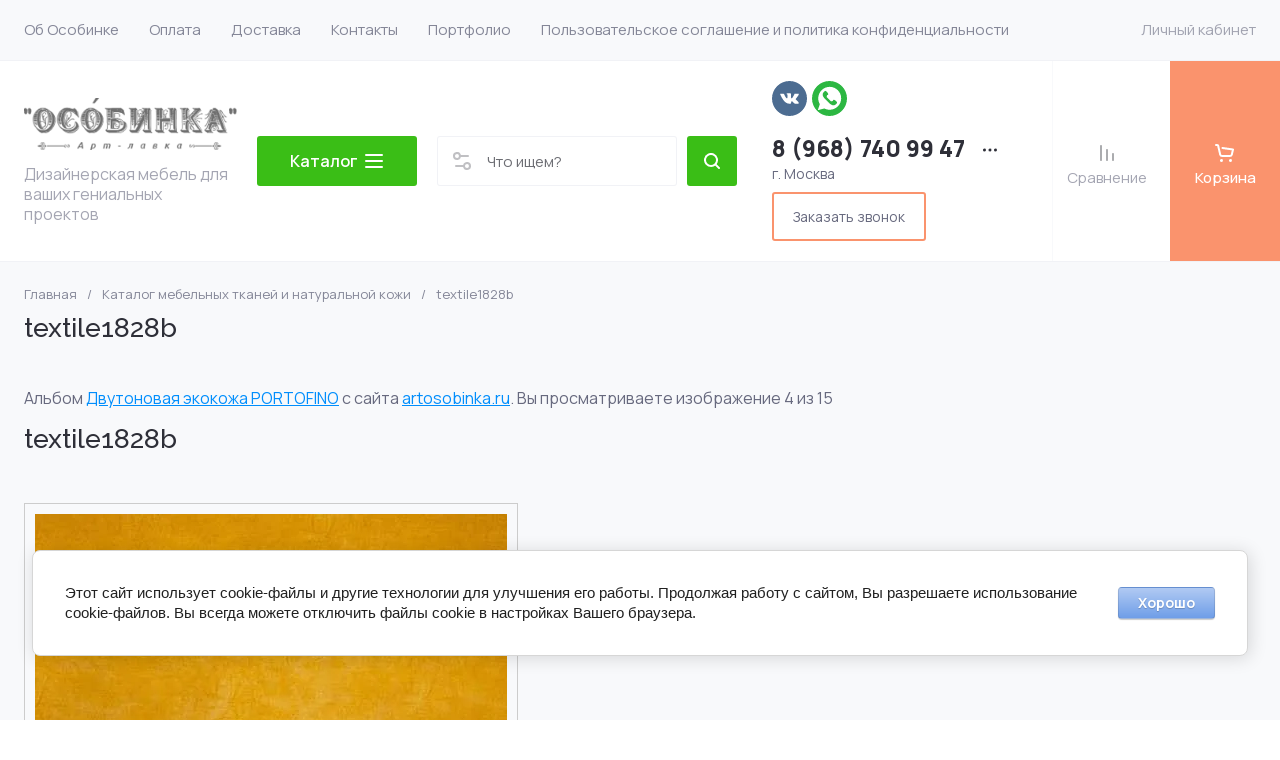

--- FILE ---
content_type: text/css
request_url: https://artosobinka.ru/t/v1492/images/css/site_addons.scss.css
body_size: 1149
content:
.folders-block__item_image img {
  object-fit: contain !important;
}
.inner-folders, .card-page .shop-product-folders {
  display: none;
}
.product_columns_4 .product-list.thumbs .product-item .product-additional__add {
  display: none;
}
.site-main__inner.main_inner_page {
  display: flex;
  flex-direction: column;
}
.site-main__inner.main_inner_page h1, .site-main__inner.main_inner_page .site-path {
  align-self: flex-start;
}
.form-item__personal_data a {
  font-size: 16px;
}
.highslide-container {
  /*	background: rgba(0, 0, 0, 0.5);
	bottom: 0;
	position: fixed !important;*/
}
.highslide-container .highslide-wrapper {
  border-radius: 10px;
}
.highslide-container .highslide-wrapper .highslide-html {
  border-radius: 5px !important;
}
.sorting-panel, .card-page {
  width: 100% !important;
}
.shop-product-data__desc .desc-area * a {
  color: #3abe16;
}
.gallery2_albums {
  display: flex;
  flex-wrap: wrap;
  flex-direction: column;
  justify-content: center;
  width: 100%;
  max-width: 920px;
  align-items: revert;
}
.gallery2_albums .tr {
  width: 100%;
  display: flex;
}
.gallery2_albums .tr .image.td {
  width: 33%;
  box-sizing: border-box;
}
.gallery2_albums .tr .image.td a, .gallery2_albums .tr .image.td div {
  margin: 0 auto;
}
@media (max-width: 480px) {
  .gallery2_albums .tr {
    width: 100%;
    display: flex;
    flex-direction: column;
  }
  .gallery2_albums .tr .image.td {
    width: 100%;
  }
  .gallery2_albums .tr .image.td div {
    width: auto;
  }
}
/*.opn-list{
	position: relative;
	list-style-type: none;
}
.opn-list li:before {
	top: 5px;
	content: ""!important;
	background: url(/d/svg-gobbler.svg);
	-webkit-background-size: 18px 17px;
	background-size: 15px 15px;
	width: 15px;
	height: 15px;
	z-index: 10;
	position: absolute;
	background-repeat: no-repeat;
	left: 10px;
}*/
.opn-box {
  margin: 15px 0 15px 0;
  padding: 10px 15px;
  border: 2px solid #3ABE16;
  border-radius: 3px;
}
@media screen and (min-width: 800px) and (max-width: 1600px) {
  .card-page .form-additional__btns, .card-page .form-additional .buy-one-click {
    max-width: 320px;
  }
  .card-page .form-additional .product-compare {
    width: 100%;
  }
}
/*
.main-products.main-blocks__item{
	.product-list{
		display: flex;
	    overflow: hidden;
	    justify-content: center;
		.owl-stage-outer{
			.owl-stage{
				display: flex;
				.owl-item{
					display: block;
					margin: 0 5px;
					.product-item-wrap{
						height: 100%;
					}
				}
			}
		}
		.owl-nav{
			display: none;
		}
	    .product-item-wrap{
    	    width: 100%;
	        margin: 0 0 20px;
    	    form{
				width: 100%;
				background: #fff;
				height: 100%;
    	    }
	    }
	}
}*/
.product_items_slider .main-blocks__item .main-products__title {
  padding-bottom: 30px;
}
.shop-pagelist {
  text-align: center !important;
}
.shop-pagelist__body .page-num a {
  font-size: 18px !important;
}
.shop-pagelist__body .page_last a {
  font-size: 0 !important;
}
.shop-pagelist__body .page-num.active-num {
  background: #f86630;
  border-radius: 50%;
  color: #ffffff !important;
}
.page-prev {
  border: 1px solid #3abe16;
  border-radius: 5px;
}
.page-next {
  border: 1px solid #3abe16;
  border-radius: 5px;
}
.page_last {
  border: 1px solid #f86630;
  border-radius: 5px;
}
.shop-pagelist__body .page-num span {
  font-size: 18px !important;
}


--- FILE ---
content_type: text/javascript
request_url: https://counter.megagroup.ru/928e14f98a5abebab7c7612269679219.js?r=&s=1280*720*24&u=https%3A%2F%2Fartosobinka.ru%2Fkatalog-mebelnykh-tkaney-i-naturalnoy-kozhi%2Fphoto%2Ftextile1828b&t=textile1828b&fv=0,0&en=1&rld=0&fr=0&callback=_sntnl1768736985615&1768736985615
body_size: 87
content:
//:1
_sntnl1768736985615({date:"Sun, 18 Jan 2026 11:49:45 GMT", res:"1"})